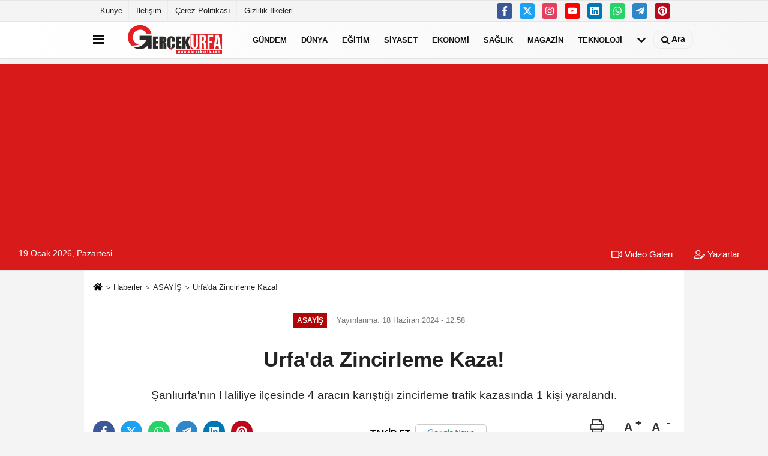

--- FILE ---
content_type: text/html; charset=UTF-8
request_url: https://www.gercekurfa.com/urfa-da-zincirleme-kaza/57667/
body_size: 9327
content:
 <!DOCTYPE html> <html lang="tr-TR"><head> <meta name="format-detection" content="telephone=no"/> <meta id="meta-viewport" name="viewport" content="width=1200"> <meta charset="utf-8"> <title>Urfa&#039;da Zincirleme Kaza! - ASAYİŞ - Gerçek Urfa Haber</title> <meta name="title" content="Urfa&#039;da Zincirleme Kaza! - ASAYİŞ - Gerçek Urfa Haber"> <meta name="description" content="Şanlıurfa&#39;nın Haliliye ilçesinde 4 aracın karıştığı zincirleme trafik kazasında 1 kişi yaralandı.
"> <meta name="datePublished" content="2024-06-18T12:58:58+03:00"> <meta name="dateModified" content="2024-06-18T12:58:58+03:00"> <meta name="articleSection" content="news"> <link rel="canonical" href="https://www.gercekurfa.com/urfa-da-zincirleme-kaza/57667/" /> <link rel="manifest" href="https://www.gercekurfa.com/manifest.json"> <meta name="robots" content="max-image-preview:large" /> <meta name="robots" content="max-snippet:160"> <link rel="image_src" type="image/jpeg" href="https://www.gercekurfa.com/images/haberler/2024/06//cdataurfa039da-zincirleme-kaza-.jpg"/> <meta http-equiv="content-language" content="tr"/> <meta name="content-language" content="tr"><meta name="apple-mobile-web-app-status-bar-style" content="#ebe7e6"><meta name="msapplication-navbutton-color" content="#ebe7e6"> <meta name="theme-color" content="#ebe7e6"/> <link rel="shortcut icon" type="image/x-icon" href="https://www.gercekurfa.com/favicon.ico"> <link rel="apple-touch-icon" href="https://www.gercekurfa.com/favicon.ico"> <meta property="og:site_name" content="https://www.gercekurfa.com" /> <meta property="og:type" content="article" /> <meta property="og:title" content="Urfa&#039;da Zincirleme Kaza! " /> <meta property="og:url" content="https://www.gercekurfa.com/urfa-da-zincirleme-kaza/57667/" /> <meta property="og:description" content="Şanlıurfa&#39;nın Haliliye ilçesinde 4 aracın karıştığı zincirleme trafik kazasında 1 kişi yaralandı.
"/> <meta property="og:image" content="https://www.gercekurfa.com/images/haberler/2024/06//cdataurfa039da-zincirleme-kaza-.jpg" /> <meta property="og:locale" content="tr_TR" /> <meta property="og:image:width" content="641" /> <meta property="og:image:height" content="380" /> <meta property="og:image:alt" content="Urfa&#039;da Zincirleme Kaza! " /> <meta name="twitter:card" content="summary_large_image" /> <meta name="twitter:url" content="https://www.gercekurfa.com/urfa-da-zincirleme-kaza/57667/" /> <meta name="twitter:title" content="Urfa&#039;da Zincirleme Kaza! " /> <meta name="twitter:description" content="Şanlıurfa&#39;nın Haliliye ilçesinde 4 aracın karıştığı zincirleme trafik kazasında 1 kişi yaralandı.
" /> <meta name="twitter:image:src" content="https://www.gercekurfa.com/images/haberler/2024/06//cdataurfa039da-zincirleme-kaza-.jpg" /> <meta name="twitter:domain" content="https://www.gercekurfa.com" /> <link rel="alternate" type="application/rss+xml" title="Urfa&#039;da Zincirleme Kaza! " href="https://www.gercekurfa.com/rss_asayis_19.xml"/> <script type="text/javascript"> var facebookApp = ''; var facebookAppVersion = 'v10.0'; var twitter_username = ''; var reklamtime = "10000"; var domainname = "https://www.gercekurfa.com"; var splashcookie = null; var splashtime = null;	var _TOKEN = "8f31d10f2bfcd8fbffd4468a8f32f7e5"; </script><link rel="preload" as="style" href="https://www.gercekurfa.com/template/prime/assets/css/app.css?v=2024051514280020250309052707" /><link rel="stylesheet" type="text/css" media='all' href="https://www.gercekurfa.com/template/prime/assets/css/app.css?v=2024051514280020250309052707"/> <link rel="preload" as="script" href="https://www.gercekurfa.com/template/prime/assets/js/app.js?v=2024051514280020250309052707" /><script src="https://www.gercekurfa.com/template/prime/assets/js/app.js?v=2024051514280020250309052707"></script> <script src="https://www.gercekurfa.com/template/prime/assets/js/sticky.sidebar.js?v=2024051514280020250309052707"></script> <script src="https://www.gercekurfa.com/template/prime/assets/js/libs/swiper/swiper.js?v=2024051514280020250309052707" defer></script> <script src="https://www.gercekurfa.com/template/prime/assets/js/print.min.js?v=2024051514280020250309052707" defer></script> <script src="https://www.gercekurfa.com/reg-sw.js?v=2024051514280020250309052707" defer></script> <script data-schema="organization" type="application/ld+json"> { "@context": "https://schema.org", "@type": "Organization", "name": "Gerçek Urfa Haber", "url": "https://www.gercekurfa.com", "logo": { "@type": "ImageObject",	"url": "https://www.gercekurfa.com/images/genel/Adsız-1.fw_3.png",	"width": 360, "height": 90}, "sameAs": [ "https://www.facebook.com/gercekurfa/", "https://www.youtube.com/gercekurfa", "https://x.com/gercekurfax", "https://www.instagram.com/gercekurfa/", "https://www.linkedin.com/in/gercekurfa/", "https://www.xing.com", "" ] } </script> <script type="application/ld+json"> { "@context": "https://schema.org", "@type": "BreadcrumbList",	"@id": "https://www.gercekurfa.com/urfa-da-zincirleme-kaza/57667/#breadcrumb", "itemListElement": [{ "@type": "ListItem", "position": 1, "item": { "@id": "https://www.gercekurfa.com", "name": "Ana Sayfa" } }, { "@type": "ListItem", "position": 2, "item": {"@id": "https://www.gercekurfa.com/asayis/","name": "ASAYİŞ" } }, { "@type": "ListItem", "position": 3, "item": { "@id": "https://www.gercekurfa.com/urfa-da-zincirleme-kaza/57667/", "name": "Urfa&#039;da Zincirleme Kaza! " } }] } </script> <script type="application/ld+json">{ "@context": "https://schema.org", "@type": "NewsArticle",	"inLanguage":"tr-TR", "mainEntityOfPage": { "@type": "WebPage", "@id": "https://www.gercekurfa.com/urfa-da-zincirleme-kaza/57667/" }, "headline": "Urfa&amp;#039;da Zincirleme Kaza!", "name": "Urfa&#039;da Zincirleme Kaza! ", "articleBody": "Edinilen bilgiye göre, kaza Haliliye ilçesine bağlı İpekyol Mahallesi&#39;nde meydana geldi. İddiaya göre henüz sürücülerinin ismi öğrenilemeyen 4 araç kontrolden çıkarak kaza yaptı. Kazada 1 kişi yaralandı.
İhbar üzerine kaza yerine polis ve sağlık ekipleri sevk edildi. Olay yerine intikal eden sağlık ekipleri, yaralı şahsa yaptıkları ilk müdahalenin ardından ambulansla hastaneye kaldırdı.
Kazayla ilgili soruşturma başlatıldı.
", "articleSection": "ASAYİŞ",	"wordCount": 54,	"image": [{	"@type": "ImageObject",	"url": "https://www.gercekurfa.com/images/haberler/2024/06//cdataurfa039da-zincirleme-kaza-.jpg",	"height": 380,	"width": 641 }], "datePublished": "2024-06-18T12:58:58+03:00", "dateModified": "2024-06-18T12:58:58+03:00", "genre": "news",	"isFamilyFriendly":"True",	"publishingPrinciples":"https://www.gercekurfa.com/gizlilik-ilkesi.html",	"thumbnailUrl": "https://www.gercekurfa.com/images/haberler/2024/06//cdataurfa039da-zincirleme-kaza-.jpg", "typicalAgeRange": "7-", "keywords": "",	"author": { "@type": "Person", "name": "Ajans",	"url": "https://www.gercekurfa.com/editor/ajans" }, "publisher": { "@type": "Organization", "name": "Gerçek Urfa Haber", "logo": { "@type": "ImageObject", "url": "https://www.gercekurfa.com/images/genel/Adsız-1.fw_3.png", "width": 360, "height": 90 } }, "description": "Şanlıurfa&#39;nın Haliliye ilçesinde 4 aracın karıştığı zincirleme trafik kazasında 1 kişi yaralandı.
"
} </script><!-- Google tag (gtag.js) --><script async src="https://www.googletagmanager.com/gtag/js?id=G-H9VYV93F74"></script><script> window.dataLayer = window.dataLayer || []; function gtag(){dataLayer.push(arguments);} gtag('js', new Date()); gtag('config', 'G-H9VYV93F74');</script><meta name="yandex-verification" content="239e57b63623fef0" /><script async src="https://pagead2.googlesyndication.com/pagead/js/adsbygoogle.js?client=ca-pub-4909608376654891" crossorigin="anonymous"></script></head><body class=""> <div class="container position-relative"><div class="sabit-reklam fixed-reklam"></div><div class="sabit-reklam sag-sabit fixed-reklam"></div></div> <div class="container-fluid d-md-block d-none header-border"><div class="container d-md-block d-none"><div class="row"><div class="col-md-7"><ul class="nav text-12 float-left"> <li><a class="nav-link-top" href="https://www.gercekurfa.com/kunye.html" title="Künye" rel="external">Künye</a></li><li><a class="nav-link-top" href="https://www.gercekurfa.com/iletisim.html" title="İletişim" rel="external">İletişim</a></li><li><a class="nav-link-top" href="https://www.gercekurfa.com/cerez-politikasi.html" title="Çerez Politikası" rel="external">Çerez Politikası</a></li><li><a class="nav-link-top" href="https://www.gercekurfa.com/gizlilik-ilkeleri.html" title="Gizlilik İlkeleri" rel="external">Gizlilik İlkeleri</a></li> </ul></div><div class="col-md-5"><div class="my-1 float-right"> <a href="https://www.facebook.com/gercekurfa/" title="https://www.facebook.com/gercekurfa/" target="_blank" rel="noopener" class="bg-facebook btn btn-icon-top rounded mr-2"><svg width="16" height="16" class="svg-wh"> <use xlink:href="https://www.gercekurfa.com/template/prime/assets/img/spritesvg.svg#facebook-f" /> </svg> </a> <a href="https://x.com/gercekurfax" title="https://x.com/gercekurfax" target="_blank" rel="noopener" class="bg-twitter btn btn-icon-top rounded mr-2"><svg width="16" height="16" class="svg-wh"> <use xlink:href="https://www.gercekurfa.com/template/prime/assets/img/spritesvg.svg#twitterx" /> </svg> </a> <a href="https://www.instagram.com/gercekurfa/" title="https://www.instagram.com/gercekurfa/" target="_blank" rel="noopener" class="bg-instagram btn btn-icon-top rounded mr-2"><svg width="16" height="16" class="svg-wh"> <use xlink:href="https://www.gercekurfa.com/template/prime/assets/img/spritesvg.svg#instagram" /> </svg> </a> <a href="https://www.youtube.com/gercekurfa" title="https://www.youtube.com/gercekurfa" target="_blank" rel="noopener" class="bg-youtube btn btn-icon-top rounded mr-2"><svg width="16" height="16" class="svg-wh"> <use xlink:href="https://www.gercekurfa.com/template/prime/assets/img/spritesvg.svg#youtube" /> </svg> </a> <a href="https://www.linkedin.com/in/gercekurfa/" title="https://www.linkedin.com/in/gercekurfa/" target="_blank" rel="noopener" class="bg-linkedin btn btn-icon-top rounded mr-2"><svg width="16" height="16" class="svg-wh"> <use xlink:href="https://www.gercekurfa.com/template/prime/assets/img/spritesvg.svg#linkedin" /> </svg> </a> <a href="https://api.whatsapp.com/send?phone=90 (540) 002-0333" target="_blank" rel="noopener" class="bg-whatsapp btn btn-icon-top rounded mr-2" title="0 (540) 002-0333"><svg width="16" height="16" class="svg-wh"> <use xlink:href="https://www.gercekurfa.com/template/prime/assets/img/spritesvg.svg#whatsapp" /> </svg> </a> <a href="https://www.telegram.com/gercekurfa" target="_blank" rel="noopener" class="bg-telegram btn btn-icon-top rounded mr-2" title="https://www.telegram.com/gercekurfa"><svg width="16" height="16" class="svg-wh"> <use xlink:href="https://www.gercekurfa.com/template/prime/assets/img/spritesvg.svg#telegram" /> </svg> </a> <a href="https://tr.pinterest.com/gercekurfa/" target="_blank" rel="noopener" class="bg-pinterest btn btn-icon-top rounded mr-2" title="https://tr.pinterest.com/gercekurfa/"><svg width="16" height="16" class="svg-wh"> <use xlink:href="https://www.gercekurfa.com/template/prime/assets/img/spritesvg.svg#pinterest" /> </svg> </a> </div></div> </div> </div></div> <div class="header-border"></div> <nav class="d-print-none navbar navbar-expand-lg bg-white align-items-center header box-shadow-menu"> <div class="container"><div class="menu" data-toggle="modal" data-target="#menu-aside" data-toggle-class="modal-open-aside"> <span class="menu-item"></span> <span class="menu-item"></span> <span class="menu-item"></span> </div> <a class="navbar-brand logo align-items-center" href="https://www.gercekurfa.com" title="Gerçek Urfa Haber"><picture> <source data-srcset="https://www.gercekurfa.com/images/genel/Adsız-1.fw.png?v=2024051514280020250309052707" type="image/webp" class="img-fluid logoh"> <source data-srcset="https://www.gercekurfa.com/images/genel/Adsız-1.fw_3.png?v=2024051514280020250309052707" type="image/jpeg" class="img-fluid logoh"> <img src="https://www.gercekurfa.com/images/genel/Adsız-1.fw_3.png?v=2024051514280020250309052707" alt="Anasayfa" class="img-fluid logoh" width="100%" height="100%"></picture></a> <ul class="navbar-nav mr-auto font-weight-bolder nav-active-border bottom b-primary d-none d-md-flex"> <li class="nav-item text-uppercase"><a class="nav-link text-uppercase" href="https://www.gercekurfa.com/gundem/" title="GÜNDEM" rel="external" >GÜNDEM</a></li><li class="nav-item text-uppercase"><a class="nav-link text-uppercase" href="https://www.gercekurfa.com/dunya/" title="DÜNYA" rel="external" >DÜNYA</a></li><li class="nav-item text-uppercase"><a class="nav-link text-uppercase" href="https://www.gercekurfa.com/egitim/" title="EĞİTİM" rel="external" >EĞİTİM</a></li><li class="nav-item text-uppercase"><a class="nav-link text-uppercase" href="https://www.gercekurfa.com/siyaset/" title="SİYASET" rel="external" >SİYASET</a></li><li class="nav-item text-uppercase"><a class="nav-link text-uppercase" href="https://www.gercekurfa.com/ekonomi/" title="EKONOMİ" rel="external" >EKONOMİ</a></li><li class="nav-item text-uppercase"><a class="nav-link text-uppercase" href="https://www.gercekurfa.com/saglik/" title="SAĞLIK" rel="external" >SAĞLIK</a></li><li class="nav-item text-uppercase"><a class="nav-link text-uppercase" href="https://www.gercekurfa.com/magazin/" title="MAGAZİN" rel="external" >MAGAZİN</a></li><li class="nav-item text-uppercase"><a class="nav-link text-uppercase" href="https://www.gercekurfa.com/teknoloji/" title="TEKNOLOJİ" rel="external" >TEKNOLOJİ</a></li> <li class="nav-item dropdown dropdown-hover"> <a title="tümü" href="#" class="nav-link text-uppercase"><svg width="16" height="16" class="svg-bl text-16"><use xlink:href="https://www.gercekurfa.com/template/prime/assets/img/sprite.svg#chevron-down"></use></svg></a> <div class="dropdown-menu px-2 py-2"> <a class="d-block p-1 text-nowrap nav-link" href="https://www.gercekurfa.com/spor/" title="SPOR">SPOR</a> <a class="d-block p-1 text-nowrap nav-link" href="https://www.gercekurfa.com/3-sayfa/" title="3. SAYFA">3. SAYFA</a> <a class="d-block p-1 text-nowrap nav-link" href="https://www.gercekurfa.com/biyografi/" title="BİYOGRAFİ">BİYOGRAFİ</a> <a class="d-block p-1 text-nowrap nav-link" href="https://www.gercekurfa.com/dini/" title="Dini">Dini</a> <a class="d-block p-1 text-nowrap nav-link" href="https://www.gercekurfa.com/guncel/" title="GÜNCEL">GÜNCEL</a> <a class="d-block p-1 text-nowrap nav-link" href="https://www.gercekurfa.com/kultur-sanat/" title="KÜLTÜR SANAT">KÜLTÜR SANAT</a> <a class="d-block p-1 text-nowrap nav-link" href="https://www.gercekurfa.com/otomobil/" title="OTOMOBİL">OTOMOBİL</a> </div> </li> </ul> <ul class="navbar-nav ml-auto align-items-center font-weight-bolder"> <li class="nav-item"><a href="javascript:;" data-toggle="modal" data-target="#search-box" class="search-button nav-link py-1" title="Arama"><svg class="svg-bl" width="14" height="18"> <use xlink:href="https://www.gercekurfa.com/template/prime/assets/img/spritesvg.svg#search" /> </svg> <span> Ara</span></a></li> </ul> </div></nav></header><div class="container-fluid d-md-block sondakika-bg d-print-none"> <div class="row py-s px-3"> <div class="col-md-5"> <span id="bugun">Bugün <script> function tarihsaat() { var b = new Date, g = b.getSeconds(), d = b.getMinutes(), a = b.getHours(), c = b.getDay(), h = b.getDate(), k = b.getMonth(), b = b.getFullYear(); 10 > a && (a = "0" + a); 10 > g && (g = "0" + g); 10 > d && (d = "0" + d); document.getElementById("bugun").innerHTML = h + " " + "Ocak Şubat Mart Nisan Mayıs Haziran Temmuz Ağustos Eylül Ekim Kasım Aralık".split(" ")[k] + " " + b + ", " + "Pazar Pazartesi Salı Çarşamba Perşembe Cuma Cumartesi".split(" ")[c] + " "; setTimeout("tarihsaat()", 1E3) } function CC_noErrors() { return !0 } window.onerror = CC_noErrors; function bookmarksite(b, g) { document.all ? window.external.AddFavorite(g, b) : window.sidebar && window.sidebar.addPanel(b, g, "") } tarihsaat();</script></span> </div> <div class="col-md-7 d-none d-md-block"> <div class="text-right text-16"><a href="https://www.gercekurfa.com/video-galeri/" class="px-3" title="Video Galeri" rel="external"><svg class="svg-whss" width="18" height="18"> <use xlink:href="https://www.gercekurfa.com/template/prime/assets/img/sprite.svg#video" /> </svg> Video Galeri</a> <a href="https://www.gercekurfa.com/kose-yazarlari/" class="px-3" title="Köşe Yazarları" rel="external"><svg class="svg-whss" width="18" height="18"> <use xlink:href="https://www.gercekurfa.com/template/prime/assets/img/sprite.svg#user-edit" /> </svg> Yazarlar</a> </div> </div> </div></div> <div class="fixed-share bg-white box-shadow is-hidden align-items-center d-flex post-tools px-3"> <span class="bg-facebook post-share share-link" onClick="ShareOnFacebook('https://www.gercekurfa.com/urfa-da-zincirleme-kaza/57667/');return false;" title="facebook"><svg width="18" height="18" class="svg-wh"><use xlink:href="https://www.gercekurfa.com/template/prime/assets/img/sprite.svg?v=1#facebook-f"></use></svg> </span> <span class="bg-twitter post-share share-link" onClick="ShareOnTwitter('https://www.gercekurfa.com/urfa-da-zincirleme-kaza/57667/', 'tr', '', 'Urfa&#039;da Zincirleme Kaza! ')" title="twitter"><svg width="18" height="18" class="svg-wh"><use xlink:href="https://www.gercekurfa.com/template/prime/assets/img/sprite.svg?v=1#twitterx"></use></svg></span> <a rel="noopener" class="bg-whatsapp post-share share-link" href="https://api.whatsapp.com/send?text=Urfa&#039;da Zincirleme Kaza! https://www.gercekurfa.com/urfa-da-zincirleme-kaza/57667/" title="whatsapp"><svg width="18" height="18" class="svg-wh"><use xlink:href="https://www.gercekurfa.com/template/prime/assets/img/sprite.svg?v=1#whatsapp"></use></svg></a> <a target="_blank" rel="noopener" class="bg-telegram post-share share-link" href="https://t.me/share/url?url=https://www.gercekurfa.com/urfa-da-zincirleme-kaza/57667/&text=Urfa&#039;da Zincirleme Kaza! " title="telegram"><svg width="18" height="18" class="svg-wh"><use xlink:href="https://www.gercekurfa.com/template/prime/assets/img/sprite.svg?v=1#telegram"></use></svg></a> <a target="_blank" rel="noopener" class="bg-linkedin post-share share-link" href="https://www.linkedin.com/shareArticle?url=https://www.gercekurfa.com/urfa-da-zincirleme-kaza/57667/" title="linkedin"><svg width="18" height="18" class="svg-wh"><use xlink:href="https://www.gercekurfa.com/template/prime/assets/img/sprite.svg?v=1#linkedin"></use></svg></a> <a target="_blank" rel="noopener" class="bg-pinterest post-share share-link" href="https://pinterest.com/pin/create/button/?url=https://www.gercekurfa.com/urfa-da-zincirleme-kaza/57667/&media=https://www.gercekurfa.com/images/haberler/2024/06//cdataurfa039da-zincirleme-kaza-.jpg&description=Urfa&#039;da Zincirleme Kaza! " title="pinterest"><svg width="18" height="18" class="svg-wh"><use xlink:href="https://www.gercekurfa.com/template/prime/assets/img/sprite.svg?v=1#pinterest"></use></svg></a> <div class="ml-auto d-flex align-items-center"> <a href="javascript:;" class="font-buyut text-muted text-center font-button plus mr-2"> <span>A</span> <div class="text-10 font-weight-normal">Büyüt</div> </a> <a href="javascript:;" class="font-kucult text-muted text-center font-button mr-2"> <span>A</span> <div class="text-10 font-weight-normal">Küçült</div> </a> </div> </div> <div class="print-body" id="print-57667"> <div class="container py-1 bg-white"> <nav aria-label="breadcrumb"> <ol class="breadcrumb justify-content-left"> <li class="breadcrumb-item"><a href="https://www.gercekurfa.com" title="Ana Sayfa"><svg class="svg-br-2" width="16" height="16"><use xlink:href="https://www.gercekurfa.com/template/prime/assets/img/sprite.svg?v=1#home" /></svg></a></li> <li class="breadcrumb-item"><a href="https://www.gercekurfa.com/arsiv/" title="Arşiv">Haberler</a></li> <li class="breadcrumb-item"><a href="https://www.gercekurfa.com/asayis/" title="ASAYİŞ">ASAYİŞ</a></li> <li class="breadcrumb-item active d-md-block d-none" aria-current="page"><a href="https://www.gercekurfa.com/urfa-da-zincirleme-kaza/57667/" title="Urfa&#039;da Zincirleme Kaza! ">Urfa&#039;da Zincirleme Kaza! </a></li> </ol> </nav> <div id="haberler"> <div class="haber-kapsa print-body" id="print-57667"> <div class="news-start"> <article id="haber-57667"> <div class="text-md-center" > <div class="text-muted text-sm py-2 d-md-flex align-items-center justify-content-center"> <div class="badge badge-lg text-uppercase bg-primary mr-3 my-2 " style="background: !important;"> ASAYİŞ </div> <div class="d-md-block text-12 text-fade"><svg class="svg-gr-2 d-none" width="14" height="14"><use xlink:href="https://www.gercekurfa.com/template/prime/assets/img/sprite.svg?v=1#clock"></use></svg> Yayınlanma: 18 Haziran 2024 - 12:58 </div> <div class="text-12 ml-md-3 text-fade"> </div> </div> <h1 class="text-36 post-title my-2 py-2 font-weight-bold"> Urfa&#039;da Zincirleme Kaza! </h1> <h2 class="text-2222 mb-0 my-2 py-2 font-weight-normal">Şanlıurfa&#39;nın Haliliye ilçesinde 4 aracın karıştığı zincirleme trafik kazasında 1 kişi yaralandı.</h2> <div class="text-muted text-sm py-2 d-md-none align-items-center d-flex text-nowrap"> <div class="badge badge-lg text-uppercase bg-primary mr-3"> ASAYİŞ </div> <div class="text-12"> 18 Haziran 2024 - 12:58 </div> <div class="ml-3 d-none d-md-block text-12"> </div> </div> <div class="fix-socials_btm d-flex d-md-none"> <div class="post-tools"> <a rel="noopener" class="post-share share-link" href="https://www.gercekurfa.com" title="Ana Sayfa"><svg width="18" height="18" class="svg-wh"><use xlink:href="https://www.gercekurfa.com/template/prime/assets/img/sprite.svg?v=1#home"></use></svg></a> <span class="bg-facebook post-share share-link" onClick="ShareOnFacebook('https://www.gercekurfa.com/urfa-da-zincirleme-kaza/57667/');return false;" title="facebook"><svg width="18" height="18" class="svg-wh"><use xlink:href="https://www.gercekurfa.com/template/prime/assets/img/sprite.svg?v=1#facebook-f"></use></svg> </span> <span class="bg-twitter post-share share-link" onClick="ShareOnTwitter('https://www.gercekurfa.com/urfa-da-zincirleme-kaza/57667/', 'tr', '', 'Urfa&#039;da Zincirleme Kaza! ')" title="twitter"><svg width="18" height="18" class="svg-wh"><use xlink:href="https://www.gercekurfa.com/template/prime/assets/img/sprite.svg?v=1#twitterx"></use></svg> </span> <a target="_blank" rel="noopener" class="bg-whatsapp post-share share-link" href="https://api.whatsapp.com/send?text=Urfa&#039;da Zincirleme Kaza! https://www.gercekurfa.com/urfa-da-zincirleme-kaza/57667/" title="whatsapp"><svg width="18" height="18" class="svg-wh"><use xlink:href="https://www.gercekurfa.com/template/prime/assets/img/sprite.svg?v=1#whatsapp"></use></svg></a> <a target="_blank" rel="noopener" class="bg-telegram post-share share-link" href="https://t.me/share/url?url=https://www.gercekurfa.com/urfa-da-zincirleme-kaza/57667/&text=Urfa&#039;da Zincirleme Kaza! " title="telegram"><svg width="18" height="18" class="svg-wh"><use xlink:href="https://www.gercekurfa.com/template/prime/assets/img/sprite.svg?v=1#telegram"></use></svg></a> <a target="_blank" rel="noopener" class="bg-linkedin post-share share-link" href="https://www.linkedin.com/shareArticle?url=https://www.gercekurfa.com/urfa-da-zincirleme-kaza/57667/" title="linkedin"><svg width="18" height="18" class="svg-wh"><use xlink:href="https://www.gercekurfa.com/template/prime/assets/img/sprite.svg?v=1#linkedin"></use></svg></a> <a target="_blank" rel="noopener" class="bg-pinterest post-share share-link" href="https://pinterest.com/pin/create/button/?url=https://www.gercekurfa.com/urfa-da-zincirleme-kaza/57667/&media=https://www.gercekurfa.com/images/haberler/2024/06//cdataurfa039da-zincirleme-kaza-.jpg&description=Urfa&#039;da Zincirleme Kaza! " title="pinterest"><svg width="18" height="18" class="svg-wh"><use xlink:href="https://www.gercekurfa.com/template/prime/assets/img/sprite.svg?v=1#pinterest"></use></svg></a> <div class="ml-5 ml-auto d-flex align-items-center"> </div> </div></div> <div class="post-tools my-3 d-flex d-print-none flex-scroll flex-wrap"> <span class="bg-facebook post-share share-link" onClick="ShareOnFacebook('https://www.gercekurfa.com/urfa-da-zincirleme-kaza/57667/');return false;" title="facebook"><svg width="18" height="18" class="svg-wh"><use xlink:href="https://www.gercekurfa.com/template/prime/assets/img/sprite.svg?v=1#facebook-f"></use></svg> </span> <span class="bg-twitter post-share share-link" onClick="ShareOnTwitter('https://www.gercekurfa.com/urfa-da-zincirleme-kaza/57667/', 'tr', '', 'Urfa&#039;da Zincirleme Kaza! ')" title="twitter"><svg width="18" height="18" class="svg-wh"><use xlink:href="https://www.gercekurfa.com/template/prime/assets/img/sprite.svg?v=1#twitterx"></use></svg> </span> <a target="_blank" rel="noopener" class="bg-whatsapp post-share share-link" href="https://api.whatsapp.com/send?text=Urfa&#039;da Zincirleme Kaza! https://www.gercekurfa.com/urfa-da-zincirleme-kaza/57667/" title="whatsapp"><svg width="18" height="18" class="svg-wh"><use xlink:href="https://www.gercekurfa.com/template/prime/assets/img/sprite.svg?v=1#whatsapp"></use></svg></a> <a target="_blank" rel="noopener" class="bg-telegram post-share share-link" href="https://t.me/share/url?url=https://www.gercekurfa.com/urfa-da-zincirleme-kaza/57667/&text=Urfa&#039;da Zincirleme Kaza! " title="telegram"><svg width="18" height="18" class="svg-wh"><use xlink:href="https://www.gercekurfa.com/template/prime/assets/img/sprite.svg?v=1#telegram"></use></svg></a> <a target="_blank" rel="noopener" class="bg-linkedin post-share share-link" href="https://www.linkedin.com/shareArticle?url=https://www.gercekurfa.com/urfa-da-zincirleme-kaza/57667/" title="linkedin"><svg width="18" height="18" class="svg-wh"><use xlink:href="https://www.gercekurfa.com/template/prime/assets/img/sprite.svg?v=1#linkedin"></use></svg></a> <a target="_blank" rel="noopener" class="bg-pinterest post-share share-link" href="https://pinterest.com/pin/create/button/?url=https://www.gercekurfa.com/urfa-da-zincirleme-kaza/57667/&media=https://www.gercekurfa.com/images/haberler/2024/06//cdataurfa039da-zincirleme-kaza-.jpg&description=Urfa&#039;da Zincirleme Kaza! " title="pinterest"><svg width="18" height="18" class="svg-wh"><use xlink:href="https://www.gercekurfa.com/template/prime/assets/img/sprite.svg?v=1#pinterest"></use></svg></a> <a rel="noopener" href="https://news.google.com/publications/CAAqBwgKMIvcoAwwooSxBA" target="_blank" class="float-right googlenewsm-btn" title="TAKİP ET"><span>TAKİP ET</span><img src="https://www.gercekurfa.com/images/template/google-news.svg" alt="TAKİP ET" width="110" height="28"></a> <div class="ml-5 ml-auto d-flex align-items-center"> <a href="javascript:;" class="text-muted text-center mr-4 printer d-none d-md-inline-block" name="print57667" id="57667" title="Yazdır"> <svg class="svg-gr" width="24" height="24"><use xlink:href="https://www.gercekurfa.com/template/prime/assets/img/sprite.svg?v=1#print" /></svg> <div class="text-10">Yazdır</div> </a> <a href="javascript:;" class="font-buyut text-muted text-center font-button plus mr-2"> <span>A</span> <div class="text-10 font-weight-normal">Büyüt</div> </a> <a href="javascript:;" class="font-kucult text-muted text-center font-button mr-2"> <span>A</span> <div class="text-10 font-weight-normal">Küçült</div> </a> </div> </div> </div> <div class="border-bottom my-3"></div> <div class="row"> <div class="col-md-8"> <div class="lazy mb-4 responsive-image"> <a data-fancybox="image" href="https://www.gercekurfa.com/images/haberler/2024/06//cdataurfa039da-zincirleme-kaza-.jpg" title="Urfa&#039;da Zincirleme Kaza! "><img src="https://www.gercekurfa.com/template/prime/assets/img/641x380.jpg?v=2024051514280020250309052707" data-src="https://www.gercekurfa.com/images/haberler/2024/06//cdataurfa039da-zincirleme-kaza-.jpg" width="100%" height="100%" alt="Urfa&#039;da Zincirleme Kaza! " class="img-fluid lazy"/></a> </div> <div class="post-body my-3"> <div class="detay" property="articleBody">
Edinilen bilgiye göre, kaza Haliliye ilçesine bağlı İpekyol Mahallesi'nde meydana geldi. İddiaya göre henüz sürücülerinin ismi öğrenilemeyen 4 araç kontrolden çıkarak kaza yaptı. Kazada 1 kişi yaralandı.</p>İhbar üzerine kaza yerine polis ve sağlık ekipleri sevk edildi. Olay yerine intikal eden sağlık ekipleri, yaralı şahsa yaptıkları ilk müdahalenin ardından ambulansla hastaneye kaldırdı.</p>Kazayla ilgili soruşturma başlatıldı.</p> </div> </div> <div class="clearfixy"></div><div class="emojiler py-3" data-id="57667"></div><script> $(document).ready(function () {
$('.emojiler[data-id="'+57667+'"]').load('https://www.gercekurfa.com/template/prime/include/emoji.php?postid=57667&type=1');
});</script> <div class="heading d-print-none py-3">İlginizi Çekebilir</div><div class="row row-sm list-grouped d-print-none"> <div class="col-md-6"> <div class="list-item block"> <a href="https://www.gercekurfa.com/sanliurfa-da-silah-kacakciligina-agir-darbe/62434/" rel="external" title="Şanlıurfa'da Silah Kaçakçılığına Ağır Darbe!"><picture> <source data-srcset="https://www.gercekurfa.com/images/haberler/2025/06/sanliurfa-da-silah-kacakciligina-agir-darbe-8506-twebp.webp" type="image/webp" class="img-fluid"> <source data-srcset="https://www.gercekurfa.com/images/haberler/2025/06/sanliurfa-da-silah-kacakciligina-agir-darbe-8506-t.jpg" type="image/jpeg" class="img-fluid"> <img src="https://www.gercekurfa.com/template/prime/assets/img/313x170.jpg?v=2024051514280020250309052707" data-src="https://www.gercekurfa.com/images/haberler/2025/06/sanliurfa-da-silah-kacakciligina-agir-darbe-8506-t.jpg" alt="Şanlıurfa'da Silah Kaçakçılığına Ağır Darbe!" class="img-fluid lazy maxh3" width="384" height="208"></picture></a> <div class="list-content"> <div class="list-body h-2x"><a href="https://www.gercekurfa.com/sanliurfa-da-silah-kacakciligina-agir-darbe/62434/" rel="external" title="Şanlıurfa'da Silah Kaçakçılığına Ağır Darbe!" class="list-title mt-1">Şanlıurfa'da Silah Kaçakçılığına Ağır Darbe!</a> </div> </div> </div> </div> <div class="col-md-6"> <div class="list-item block"> <a href="https://www.gercekurfa.com/sanliurfa-da-bicim-yolunda-kaza-traktor-devrildi-surucu-hayatini-kaybetti/62383/" rel="external" title="Şanlıurfa'da Biçim Yolunda Kaza! Traktör Devrildi, Sürücü Hayatını Kaybetti"><picture> <source data-srcset="https://www.gercekurfa.com/images/haberler/2025/06/sanliurfa-da-bicim-yolunda-kaza-traktor-devrildi-surucu-hayatini-kaybetti-7704-t.webp" type="image/webp" class="img-fluid"> <source data-srcset="https://www.gercekurfa.com/images/haberler/2025/06/sanliurfa-da-bicim-yolunda-kaza-traktor-devrildi-surucu-hayatini-kaybetti-7704-t.jpg" type="image/jpeg" class="img-fluid"> <img src="https://www.gercekurfa.com/template/prime/assets/img/313x170.jpg?v=2024051514280020250309052707" data-src="https://www.gercekurfa.com/images/haberler/2025/06/sanliurfa-da-bicim-yolunda-kaza-traktor-devrildi-surucu-hayatini-kaybetti-7704-t.jpg" alt="Şanlıurfa'da Biçim Yolunda Kaza! Traktör Devrildi, Sürücü Hayatını Kaybetti" class="img-fluid lazy maxh3" width="384" height="208"></picture></a> <div class="list-content"> <div class="list-body h-2x"><a href="https://www.gercekurfa.com/sanliurfa-da-bicim-yolunda-kaza-traktor-devrildi-surucu-hayatini-kaybetti/62383/" rel="external" title="Şanlıurfa'da Biçim Yolunda Kaza! Traktör Devrildi, Sürücü Hayatını Kaybetti" class="list-title mt-1">Şanlıurfa'da Biçim Yolunda Kaza! Traktör Devrildi, Sürücü Hayatını Kaybetti</a> </div> </div> </div> </div> <div class="col-md-6"> <div class="list-item block"> <a href="https://www.gercekurfa.com/sanliurfa-da-kuyumcuya-silahli-saldiri-girisimi/62380/" rel="external" title="Şanlıurfa'da Kuyumcuya Silahlı Saldırı Girişimi!"><picture> <source data-srcset="https://www.gercekurfa.com/images/haberler/2025/06/sanliurfa-da-kuyumcuya-silahli-saldiri-girisimi-9102-t.webp" type="image/webp" class="img-fluid"> <source data-srcset="https://www.gercekurfa.com/images/haberler/2025/06/sanliurfa-da-kuyumcuya-silahli-saldiri-girisimi-9102-t.jpg" type="image/jpeg" class="img-fluid"> <img src="https://www.gercekurfa.com/template/prime/assets/img/313x170.jpg?v=2024051514280020250309052707" data-src="https://www.gercekurfa.com/images/haberler/2025/06/sanliurfa-da-kuyumcuya-silahli-saldiri-girisimi-9102-t.jpg" alt="Şanlıurfa'da Kuyumcuya Silahlı Saldırı Girişimi!" class="img-fluid lazy maxh3" width="384" height="208"></picture></a> <div class="list-content"> <div class="list-body h-2x"><a href="https://www.gercekurfa.com/sanliurfa-da-kuyumcuya-silahli-saldiri-girisimi/62380/" rel="external" title="Şanlıurfa'da Kuyumcuya Silahlı Saldırı Girişimi!" class="list-title mt-1">Şanlıurfa'da Kuyumcuya Silahlı Saldırı Girişimi!</a> </div> </div> </div> </div> <div class="col-md-6"> <div class="list-item block"> <a href="https://www.gercekurfa.com/sanliurfa-siverek-te-sokak-ortasinda-silahli-saldiri-1-olu/62317/" rel="external" title="Şanlıurfa Siverek'te Sokak Ortasında Silahlı Saldırı, 1 Ölü!"><picture> <source data-srcset="https://www.gercekurfa.com/images/haberler/2025/06/sanliurfa-da-silahli-saldiri-bir-kisi-yaralandi-7179-t.webp" type="image/webp" class="img-fluid"> <source data-srcset="https://www.gercekurfa.com/images/haberler/2025/06/sanliurfa-da-silahli-saldiri-bir-kisi-yaralandi-7179-t.jpg" type="image/jpeg" class="img-fluid"> <img src="https://www.gercekurfa.com/template/prime/assets/img/313x170.jpg?v=2024051514280020250309052707" data-src="https://www.gercekurfa.com/images/haberler/2025/06/sanliurfa-da-silahli-saldiri-bir-kisi-yaralandi-7179-t.jpg" alt="Şanlıurfa Siverek'te Sokak Ortasında Silahlı Saldırı, 1 Ölü!" class="img-fluid lazy maxh3" width="384" height="208"></picture></a> <div class="list-content"> <div class="list-body h-2x"><a href="https://www.gercekurfa.com/sanliurfa-siverek-te-sokak-ortasinda-silahli-saldiri-1-olu/62317/" rel="external" title="Şanlıurfa Siverek'te Sokak Ortasında Silahlı Saldırı, 1 Ölü!" class="list-title mt-1">Şanlıurfa Siverek'te Sokak Ortasında Silahlı Saldırı, 1 Ölü!</a> </div> </div> </div> </div> </div></div> <div class="col-md-4 d-print-none sidebar57667"><div class="heading my-2">Son Haberler</div> <div class="list-grid"> <a href="https://www.gercekurfa.com/uluslararasi-uyusturucu-sebekesine-dev-darbe-290-kiloya-yakin-zehir-ele-gecirildi/63526/" title="Uluslararası Uyuşturucu Şebekesine Dev Darbe! 290 Kiloya Yakın Zehir Ele Geçirildi" rel="external" class="list-item mb-0 py-2"> <picture> <source data-srcset="https://www.gercekurfa.com/images/haberler/2026/01/uluslararasi-uyusturucu-sebekesine-dev-darbe-290-kiloya-yakin-zehir-ele-gecirildi-2632-t.webp" type="image/webp"> <source data-srcset="https://www.gercekurfa.com/images/haberler/2026/01/uluslararasi-uyusturucu-sebekesine-dev-darbe-290-kiloya-yakin-zehir-ele-gecirildi-2632-t.jpg" type="image/jpeg"> <img src="https://www.gercekurfa.com/template/prime/assets/img/92x50-l.jpg?v=2024051514280020250309052707" data-src="https://www.gercekurfa.com/images/haberler/2026/01/uluslararasi-uyusturucu-sebekesine-dev-darbe-290-kiloya-yakin-zehir-ele-gecirildi-2632-t.jpg" alt="Uluslararası Uyuşturucu Şebekesine Dev Darbe! 290 Kiloya Yakın Zehir Ele Geçirildi" class="img-fluid lazy w-92 mh-50px" width="92" height="50"></picture> <div class="list-content py-0 ml-2"> <div class="list-body h-2x"> <div class="list-title h-2x text-topnews text-15 lineblockh"> Uluslararası Uyuşturucu Şebekesine Dev Darbe! 290 Kiloya Yakın Zehir... </div> </div> </div> </a> <a href="https://www.gercekurfa.com/viransehir-de-2025-asayis-bilancosu-aciklandi-1-597-kisi-adli-islem-uygulandi/63525/" title="Viranşehir'de 2025 Asayiş Bilançosu Açıklandı! 1.597 Kişi Adli İşlem Uygulandı" rel="external" class="list-item mb-0 py-2"> <picture> <source data-srcset="https://www.gercekurfa.com/images/haberler/2026/01/viransehir-de-2025-asayis-bilancosu-aciklandi-1-597-kisi-adli-islem-uygulandi-8388-t.webp" type="image/webp"> <source data-srcset="https://www.gercekurfa.com/images/haberler/2026/01/viransehir-de-2025-asayis-bilancosu-aciklandi-1-597-kisi-adli-islem-uygulandi-8388-t.jpg" type="image/jpeg"> <img src="https://www.gercekurfa.com/template/prime/assets/img/92x50-l.jpg?v=2024051514280020250309052707" data-src="https://www.gercekurfa.com/images/haberler/2026/01/viransehir-de-2025-asayis-bilancosu-aciklandi-1-597-kisi-adli-islem-uygulandi-8388-t.jpg" alt="Viranşehir'de 2025 Asayiş Bilançosu Açıklandı! 1.597 Kişi Adli İşlem Uygulandı" class="img-fluid lazy w-92 mh-50px" width="92" height="50"></picture> <div class="list-content py-0 ml-2"> <div class="list-body h-2x"> <div class="list-title h-2x text-topnews text-15 lineblockh"> Viranşehir'de 2025 Asayiş Bilançosu Açıklandı! 1.597 Kişi Adli... </div> </div> </div> </a> <a href="https://www.gercekurfa.com/sanliurfa-buyuksehir-belediyesi-don-tehlikesine-karsi-7-24-teyakkuzda/63524/" title="Şanlıurfa Büyükşehir Belediyesi, Don Tehlikesine Karşı 7/24 Teyakkuzda!" rel="external" class="list-item mb-0 py-2"> <picture> <source data-srcset="https://www.gercekurfa.com/images/haberler/2026/01/sanliurfa-buyuksehir-belediyesi-don-tehlikesine-karsi-7-24-teyakkuzda-2599-t.webp" type="image/webp"> <source data-srcset="https://www.gercekurfa.com/images/haberler/2026/01/sanliurfa-buyuksehir-belediyesi-don-tehlikesine-karsi-7-24-teyakkuzda-2599-t.jpg" type="image/jpeg"> <img src="https://www.gercekurfa.com/template/prime/assets/img/92x50-l.jpg?v=2024051514280020250309052707" data-src="https://www.gercekurfa.com/images/haberler/2026/01/sanliurfa-buyuksehir-belediyesi-don-tehlikesine-karsi-7-24-teyakkuzda-2599-t.jpg" alt="Şanlıurfa Büyükşehir Belediyesi, Don Tehlikesine Karşı 7/24 Teyakkuzda!" class="img-fluid lazy w-92 mh-50px" width="92" height="50"></picture> <div class="list-content py-0 ml-2"> <div class="list-body h-2x"> <div class="list-title h-2x text-topnews text-15 lineblockh"> Şanlıurfa Büyükşehir Belediyesi, Don Tehlikesine Karşı 7/24 Teyakkuzda! </div> </div> </div> </a> <a href="https://www.gercekurfa.com/vali-hasan-sildak-dan-onemli-uyardi-kar-yagisi-ulasimi-etkiliyor/63523/" title="Vali Hasan Işıldak'tan Önemli Uyardı! Kar Yağışı Ulaşımı Etkiliyor" rel="external" class="list-item mb-0 py-2"> <picture> <source data-srcset="https://www.gercekurfa.com/images/haberler/2026/01/vali-hasan-sildak-dan-onemli-uyardi-kar-yagisi-ulasimi-etkiliyor-4363-t.webp" type="image/webp"> <source data-srcset="https://www.gercekurfa.com/images/haberler/2026/01/vali-hasan-sildak-dan-onemli-uyardi-kar-yagisi-ulasimi-etkiliyor-4363-t.jpg" type="image/jpeg"> <img src="https://www.gercekurfa.com/template/prime/assets/img/92x50-l.jpg?v=2024051514280020250309052707" data-src="https://www.gercekurfa.com/images/haberler/2026/01/vali-hasan-sildak-dan-onemli-uyardi-kar-yagisi-ulasimi-etkiliyor-4363-t.jpg" alt="Vali Hasan Işıldak'tan Önemli Uyardı! Kar Yağışı Ulaşımı Etkiliyor" class="img-fluid lazy w-92 mh-50px" width="92" height="50"></picture> <div class="list-content py-0 ml-2"> <div class="list-body h-2x"> <div class="list-title h-2x text-topnews text-15 lineblockh"> Vali Hasan Işıldak'tan Önemli Uyardı! Kar Yağışı Ulaşımı Etkiliyor </div> </div> </div> </a> <a href="https://www.gercekurfa.com/sanliurfa-siracilar-ve-fistikcilar-odasi-secime-gidiyor/63522/" title="Şanlıurfa Şıracılar ve Fıstıkçılar Odası Seçime Gidiyor!" rel="external" class="list-item mb-0 py-2"> <picture> <source data-srcset="https://www.gercekurfa.com/images/haberler/2026/01/sanliurfa-siracilar-ve-fistikcilar-odasi-secime-gidiyor-8043-t.webp" type="image/webp"> <source data-srcset="https://www.gercekurfa.com/images/haberler/2026/01/sanliurfa-siracilar-ve-fistikcilar-odasi-secime-gidiyor-8043-t.jpg" type="image/jpeg"> <img src="https://www.gercekurfa.com/template/prime/assets/img/92x50-l.jpg?v=2024051514280020250309052707" data-src="https://www.gercekurfa.com/images/haberler/2026/01/sanliurfa-siracilar-ve-fistikcilar-odasi-secime-gidiyor-8043-t.jpg" alt="Şanlıurfa Şıracılar ve Fıstıkçılar Odası Seçime Gidiyor!" class="img-fluid lazy w-92 mh-50px" width="92" height="50"></picture> <div class="list-content py-0 ml-2"> <div class="list-body h-2x"> <div class="list-title h-2x text-topnews text-15 lineblockh"> Şanlıurfa Şıracılar ve Fıstıkçılar Odası Seçime Gidiyor! </div> </div> </div> </a> </div> </div> </div> <div style="display:none;"> <div id="news-nextprev" class="group" style="display: block;"> <div id="prevNewsUrl" class="leftNewsDetailArrow" data-url="https://www.gercekurfa.com/siverek-yolunda-kaza-olu-ve-yaralilar-var/57666/"> <a href="https://www.gercekurfa.com/siverek-yolunda-kaza-olu-ve-yaralilar-var/57666/" rel="external" class="leftArrow prev"> <div class="leftTextImgWrap" style="display: none; opacity: 1;"> <div class="lText nwstle">Siverek Yolunda Kaza! Ölü ve Yaralılar Var </div> </div> </a> </div> <div id="nextNewsUrl" class="rightNewsDetailArrow" data-url="https://www.gercekurfa.com/siverek-yolunda-kaza-olu-ve-yaralilar-var/57666/"> <a href="https://www.gercekurfa.com/siverek-yolunda-kaza-olu-ve-yaralilar-var/57666/" rel="external" class="rightArrow next"> <div class="rightTextImgWrap" style="display: none; opacity: 1;"> <div class="rText nwstle">Siverek Yolunda Kaza! Ölü ve Yaralılar Var </div> </div> </a> <a href="https://www.gercekurfa.com/siverek-yolunda-kaza-olu-ve-yaralilar-var/57666/" id="sonrakiHaber"></a> </div> </div> <script> $(document).ready(function () { $('.sidebar57667').theiaStickySidebar({ additionalMarginTop: 70, additionalMarginBottom: 20 });}); </script> </div></article> </div> </div> </div> <div class="page-load-status"> <div class="loader-ellips infinite-scroll-request"> <span class="loader-ellips__dot"></span> <span class="loader-ellips__dot"></span> <span class="loader-ellips__dot"></span> <span class="loader-ellips__dot"></span> </div> <p class="infinite-scroll-last"></p> <p class="infinite-scroll-error"></p></div> </div> </div> </div> <div class="modal" id="search-box" data-backdrop="true" aria-hidden="true"> <div class="modal-dialog modal-lg modal-dialog-centered"> <div class="modal-content bg-transparent"> <div class="modal-body p-0"> <a href="javascript:;" data-dismiss="modal" title="Kapat" class="float-right ml-3 d-flex text-white mb-3 font-weight-bold"><svg class="svg-wh fa-4x" width="18" height="18"> <use xlink:href="https://www.gercekurfa.com/template/prime/assets/img/spritesvg.svg#times" /> </svg></a> <form role="search" action="https://www.gercekurfa.com/template/prime/search.php" method="post"> <input id="arama-input" required minlength="3" autocomplete="off" type="text" name="q" placeholder="Lütfen aramak istediğiniz kelimeyi yazınız." class="form-control py-3 px-4 border-0"> <input type="hidden" name="type" value="1" > <input type="hidden" name="token" value="d494ded48c154f680933f784c146fcfa"></form> <div class="text-white mt-3 mx-3"></div> </div> </div> </div></div> <div class="modal fade" id="menu-aside" data-backdrop="true" aria-hidden="true"> <div class="modal-dialog modal-left w-xxl mobilmenuheader"> <div class="d-flex flex-column h-100"> <div class="navbar px-md-5 px-3 py-3 d-flex"> <a href="javascript:;" data-dismiss="modal" class="ml-auto"> <svg class="svg-w fa-3x" width="18" height="18"> <use xlink:href="https://www.gercekurfa.com/template/prime/assets/img/spritesvg.svg#times" /> </svg> </a> </div> <div class="px-md-5 px-3 py-2 scrollable hover flex"> <div class="nav flex-column"> <div class="nav-item"> <a class="nav-link pl-0 py-2" href="https://www.gercekurfa.com" rel="external" title="Ana Sayfa">Ana Sayfa</a></div> <div class="nav-item"><a class="nav-link pl-0 py-2" href="https://www.gercekurfa.com/gundem/" title="GÜNDEM" rel="external">GÜNDEM</a></div><div class="nav-item"><a class="nav-link pl-0 py-2" href="https://www.gercekurfa.com/dunya/" title="DÜNYA" rel="external">DÜNYA</a></div><div class="nav-item"><a class="nav-link pl-0 py-2" href="https://www.gercekurfa.com/egitim/" title="EĞİTİM" rel="external">EĞİTİM</a></div><div class="nav-item"><a class="nav-link pl-0 py-2" href="https://www.gercekurfa.com/siyaset/" title="SİYASET" rel="external">SİYASET</a></div><div class="nav-item"><a class="nav-link pl-0 py-2" href="https://www.gercekurfa.com/ekonomi/" title="EKONOMİ" rel="external">EKONOMİ</a></div><div class="nav-item"><a class="nav-link pl-0 py-2" href="https://www.gercekurfa.com/saglik/" title="SAĞLIK" rel="external">SAĞLIK</a></div><div class="nav-item"><a class="nav-link pl-0 py-2" href="https://www.gercekurfa.com/magazin/" title="MAGAZİN" rel="external">MAGAZİN</a></div><div class="nav-item"><a class="nav-link pl-0 py-2" href="https://www.gercekurfa.com/teknoloji/" title="TEKNOLOJİ" rel="external">TEKNOLOJİ</a></div><div class="nav-item"><a class="nav-link pl-0 py-2" href="https://www.gercekurfa.com/spor/" title="SPOR" rel="external">SPOR</a></div><div class="nav-item"><a class="nav-link pl-0 py-2" href="https://www.gercekurfa.com/3-sayfa/" title="3. SAYFA" rel="external">3. SAYFA</a></div><div class="nav-item"><a class="nav-link pl-0 py-2" href="https://www.gercekurfa.com/biyografi/" title="BİYOGRAFİ" rel="external">BİYOGRAFİ</a></div><div class="nav-item"><a class="nav-link pl-0 py-2" href="https://www.gercekurfa.com/dini/" title="Dini" rel="external">Dini</a></div><div class="nav-item"><a class="nav-link pl-0 py-2" href="https://www.gercekurfa.com/guncel/" title="GÜNCEL" rel="external">GÜNCEL</a></div><div class="nav-item"><a class="nav-link pl-0 py-2" href="https://www.gercekurfa.com/kultur-sanat/" title="KÜLTÜR SANAT" rel="external">KÜLTÜR SANAT</a></div><div class="nav-item"><a class="nav-link pl-0 py-2" href="https://www.gercekurfa.com/otomobil/" title="OTOMOBİL" rel="external">OTOMOBİL</a></div> <div class="nav-item"><a class="nav-link pl-0 py-2" href="https://www.gercekurfa.com/kose-yazarlari/" rel="external" title="Köşe Yazarları">Köşe Yazarları</a></div> <div class="nav-item"> <a class="nav-link pl-0 py-2" href="https://www.gercekurfa.com/video-galeri/" rel="external" title="Video Galeri">Video Galeri</a> </div> <div class="nav-item"><a class="nav-link pl-0 py-2" href="https://www.gercekurfa.com/gunun-haberleri/" rel="external" title="Günün Haberleri">Günün Haberleri</a></div> <div class="nav-item"><a class="nav-link pl-0 py-2" href="https://www.gercekurfa.com/arsiv/" rel="external" title="Arşiv"> Arşiv</a></div> <div class="nav-item"><a class="nav-link pl-0 py-2" href="https://www.gercekurfa.com/gazete-arsivi/" rel="external" title="Gazete Arşivi">Gazete Arşivi</a></div> <div class="nav-item"><a class="nav-link pl-0 py-2" href="https://www.gercekurfa.com/hava-durumu/" rel="external" title="Hava Durumu">Hava Durumu</a> </div> <div class="nav-item"> <a class="nav-link pl-0 py-2" href="https://www.gercekurfa.com/gazete-mansetleri/" rel="external" title="Gazete Manşetleri">Gazete Manşetleri</a> </div> <div class="nav-item"> <a class="nav-link pl-0 py-2" href="https://www.gercekurfa.com/nobetci-eczaneler/" rel="external" title="Nöbetci Eczaneler">Nöbetci Eczaneler</a> </div> <div class="nav-item"> <a class="nav-link pl-0 py-2" href="https://www.gercekurfa.com/namaz-vakitleri/" rel="external" title="Namaz Vakitleri">Namaz Vakitleri</a> </div> </div> </div> </div> </div></div><footer class="d-print-none"><div class="py-4 bg-white footer"> <div class="container py-1 text-13"> <div class="row"> <div class="col-md-4"> <ul class="list-unstyled l-h-2x text-13 nav"> <li class="col-6 col-md-6 mtf-1"><a href="https://www.gercekurfa.com/dunya/" title="DÜNYA">DÜNYA</a></li> <li class="col-6 col-md-6 mtf-1"><a href="https://www.gercekurfa.com/egitim/" title="EĞİTİM">EĞİTİM</a></li> <li class="col-6 col-md-6 mtf-1"><a href="https://www.gercekurfa.com/ekonomi/" title="EKONOMİ">EKONOMİ</a></li> <li class="col-6 col-md-6 mtf-1"><a href="https://www.gercekurfa.com/guncel/" title="GÜNCEL">GÜNCEL</a></li> <li class="col-6 col-md-6 mtf-1"><a href="https://www.gercekurfa.com/gundem/" title="GÜNDEM">GÜNDEM</a></li> <li class="col-6 col-md-6 mtf-1"><a href="https://www.gercekurfa.com/saglik/" title="SAĞLIK">SAĞLIK</a></li> <li class="col-6 col-md-6 mtf-1"><a href="https://www.gercekurfa.com/siyaset/" title="SİYASET">SİYASET</a></li> <li class="col-6 col-md-6 mtf-1"><a href="https://www.gercekurfa.com/spor/" title="SPOR">SPOR</a></li> <li class="col-6 col-md-6 mtf-1"><a href="https://www.gercekurfa.com/teknoloji/" title="TEKNOLOJİ">TEKNOLOJİ</a></li> </ul> </div> <div class="col-md-8"> <div class="row"> <div class="col-4 col-md-3"> <ul class="list-unstyled l-h-2x text-13"> <li class="mtf-1"><a href="https://www.gercekurfa.com/video-galeri/" rel="external" title="Video Galeri">Video Galeri</a></li> <li class="mtf-1"><a href="https://www.gercekurfa.com/kose-yazarlari/" rel="external" title="Köşe Yazarları">Köşe Yazarları</a></li> </ul> </div> <div class="col-6 col-md-3"> <ul class="list-unstyled l-h-2x text-13"> <li class="mtf-1"><a href="https://www.gercekurfa.com/gunun-haberleri/" rel="external" title="Günün Haberleri">Günün Haberleri</a></li> <li class="mtf-1"><a href="https://www.gercekurfa.com/arsiv/" rel="external" title="Arşiv"> Arşiv</a></li> <li class="mtf-1"><a href="https://www.gercekurfa.com/gazete-arsivi/" rel="external" title="Gazete Arşivi">Gazete Arşivi</a></li> </ul> </div> <div class="col-6 col-md-3"> <ul class="list-unstyled l-h-2x text-13"> <li class="mtf-1"> <a href="https://www.gercekurfa.com/hava-durumu/" rel="external" title=" Hava Durumu"> Hava Durumu</a> </li> <li class="mtf-1"> <a href="https://www.gercekurfa.com/gazete-mansetleri/" rel="external" title="Gazete Manşetleri">Gazete Manşetleri</a> </li> <li class="mtf-1"> <a href="https://www.gercekurfa.com/nobetci-eczaneler/" rel="external" title="Nöbetci Eczaneler">Nöbetci Eczaneler</a> </li> <li class="mtf-1"> <a href="https://www.gercekurfa.com/namaz-vakitleri/" rel="external" title="Namaz Vakitleri">Namaz Vakitleri</a> </li> </ul> </div> <div class="col-6 col-md-3"> </div> <div class="col-md-12 py-2"> <a href="https://www.facebook.com/gercekurfa/" title="https://www.facebook.com/gercekurfa/" target="_blank" rel="noopener" class="bg-facebook btn btn-icon rounded mr-2"><svg width="18" height="18" class="svg-wh"> <use xlink:href="https://www.gercekurfa.com/template/prime/assets/img/spritesvg.svg#facebook-f" /> </svg> </a> <a href="https://x.com/gercekurfax" title="https://x.com/gercekurfax" target="_blank" rel="noopener" class="bg-twitter btn btn-icon rounded mr-2"><svg width="18" height="18" class="svg-wh"> <use xlink:href="https://www.gercekurfa.com/template/prime/assets/img/spritesvg.svg#twitterx" /> </svg> </a> <a href="https://www.instagram.com/gercekurfa/" title="https://www.instagram.com/gercekurfa/" target="_blank" rel="noopener" class="bg-instagram btn btn-icon rounded mr-2"><svg width="18" height="18" class="svg-wh"> <use xlink:href="https://www.gercekurfa.com/template/prime/assets/img/spritesvg.svg#instagram" /> </svg> </a> <a href="https://www.youtube.com/gercekurfa" title="https://www.youtube.com/gercekurfa" target="_blank" rel="noopener" class="bg-youtube btn btn-icon rounded mr-2"><svg width="18" height="18" class="svg-wh"> <use xlink:href="https://www.gercekurfa.com/template/prime/assets/img/spritesvg.svg#youtube" /> </svg> </a> <a href="https://www.linkedin.com/in/gercekurfa/" title="https://www.linkedin.com/in/gercekurfa/" target="_blank" rel="noopener" class="bg-linkedin btn btn-icon rounded mr-2"><svg width="18" height="18" class="svg-wh"> <use xlink:href="https://www.gercekurfa.com/template/prime/assets/img/spritesvg.svg#linkedin" /> </svg> </a> <a href="https://api.whatsapp.com/send?phone=90 (540) 002-0333" target="_blank" rel="noopener" class="bg-whatsapp btn btn-icon rounded mr-2" title="0 (540) 002-0333"><svg width="18" height="18" class="svg-wh"> <use xlink:href="https://www.gercekurfa.com/template/prime/assets/img/spritesvg.svg#whatsapp" /> </svg> </a> <a href="https://www.telegram.com/gercekurfa" target="_blank" rel="noopener" class="bg-telegram btn btn-icon rounded mr-2" title="https://www.telegram.com/gercekurfa"><svg width="18" height="18" class="svg-wh"> <use xlink:href="https://www.gercekurfa.com/template/prime/assets/img/spritesvg.svg#telegram" /> </svg> </a> <a href="https://tr.pinterest.com/gercekurfa/" target="_blank" rel="noopener" class="bg-pinterest btn btn-icon rounded mr-2" title="https://tr.pinterest.com/gercekurfa/"><svg width="18" height="18" class="svg-wh"> <use xlink:href="https://www.gercekurfa.com/template/prime/assets/img/spritesvg.svg#pinterest" /> </svg> </a> </div> </div> <div class="col-4 col-md-4"> </div> </div> </div> </div> <hr> <div class="container"> <div class="row"> <div class="col-md-12"> <ul class="nav mb-1 justify-content-center text-13"> <li><a class="nav-link pl-0" href="https://www.gercekurfa.com/rss.html" title="RSS" target="_blank" rel="noopener">Rss</a></li> <li><a class="nav-link pl-0" href="https://www.gercekurfa.com/kunye.html" title="Künye" rel="external">Künye</a></li><li><a class="nav-link pl-0" href="https://www.gercekurfa.com/iletisim.html" title="İletişim" rel="external">İletişim</a></li><li><a class="nav-link pl-0" href="https://www.gercekurfa.com/cerez-politikasi.html" title="Çerez Politikası" rel="external">Çerez Politikası</a></li><li><a class="nav-link pl-0" href="https://www.gercekurfa.com/gizlilik-ilkeleri.html" title="Gizlilik İlkeleri" rel="external">Gizlilik İlkeleri</a></li> </ul> <div class="text-12"><p class="text-center">Sitemizde bulunan yazı , video, fotoğraf ve haberlerin her hakkı saklıdır.<br>İzinsiz veya kaynak gösterilemeden kullanılamaz.</p></div> </div> </div> </div></div> <a href="#" class="scrollup"><svg width="20" height="20" class="svg-wh"><use xlink:href="https://www.gercekurfa.com/template/prime/assets/img/spritesvg.svg#arrow-up"></use></svg></a> <script>$('.mb20').on('load', function() { $(this).css('cssText', 'height: '+this.contentDocument.body.scrollHeight+'px !important'); }); $('.post-body img').not('#reklam img').each(function() {	$(this).addClass('lazy'); $(this).attr({ "data-src": $(this).attr('src') }) .removeAttr('src');
});</script> <script src="https://www.gercekurfa.com/template/prime/assets/js/infinite-scroll.pkgd.min.js?v=2024051514280020250309052707" defer></script> <script> var PRIME = {"settings": { "analytics": "" } }; $(document).ready(function () { $infinityContainer = $('#haberler').infiniteScroll({ path: function() { return $('.haber-kapsa').last().find('#sonrakiHaber').attr('href'); }, append: '.haber-kapsa', prefill: true, historyTitle: true, history: 'push',	status: '.page-load-status', });
if ($infinityContainer) { $infinityContainer.on('history.infiniteScroll', function(event, title, path) {
$(".scroll-go").click(function() { var e = $(this).attr("data-scroll"); $("html, body").animate({ scrollTop: $("#" + e).offset().top }, 1e3) }); $("article").addClass("my-3"); $(".news-start").addClass("border-bottom");	$('.mb20').on('load', function() { $(this).css('cssText', 'height: '+this.contentDocument.body.scrollHeight+'px !important'); }); gtag('config', PRIME.settings.analytics, { 'page_path': window.location.pathname }); }); }	}); //	// </script> <script defer src="https://static.cloudflareinsights.com/beacon.min.js/vcd15cbe7772f49c399c6a5babf22c1241717689176015" integrity="sha512-ZpsOmlRQV6y907TI0dKBHq9Md29nnaEIPlkf84rnaERnq6zvWvPUqr2ft8M1aS28oN72PdrCzSjY4U6VaAw1EQ==" data-cf-beacon='{"version":"2024.11.0","token":"efe457a2ff174cce9ad7bfb301207af7","r":1,"server_timing":{"name":{"cfCacheStatus":true,"cfEdge":true,"cfExtPri":true,"cfL4":true,"cfOrigin":true,"cfSpeedBrain":true},"location_startswith":null}}' crossorigin="anonymous"></script>
</body></html>

--- FILE ---
content_type: text/html; charset=utf-8
request_url: https://www.google.com/recaptcha/api2/aframe
body_size: 266
content:
<!DOCTYPE HTML><html><head><meta http-equiv="content-type" content="text/html; charset=UTF-8"></head><body><script nonce="JWGN4g_dqrsbEuV9mt0v3w">/** Anti-fraud and anti-abuse applications only. See google.com/recaptcha */ try{var clients={'sodar':'https://pagead2.googlesyndication.com/pagead/sodar?'};window.addEventListener("message",function(a){try{if(a.source===window.parent){var b=JSON.parse(a.data);var c=clients[b['id']];if(c){var d=document.createElement('img');d.src=c+b['params']+'&rc='+(localStorage.getItem("rc::a")?sessionStorage.getItem("rc::b"):"");window.document.body.appendChild(d);sessionStorage.setItem("rc::e",parseInt(sessionStorage.getItem("rc::e")||0)+1);localStorage.setItem("rc::h",'1768789157857');}}}catch(b){}});window.parent.postMessage("_grecaptcha_ready", "*");}catch(b){}</script></body></html>